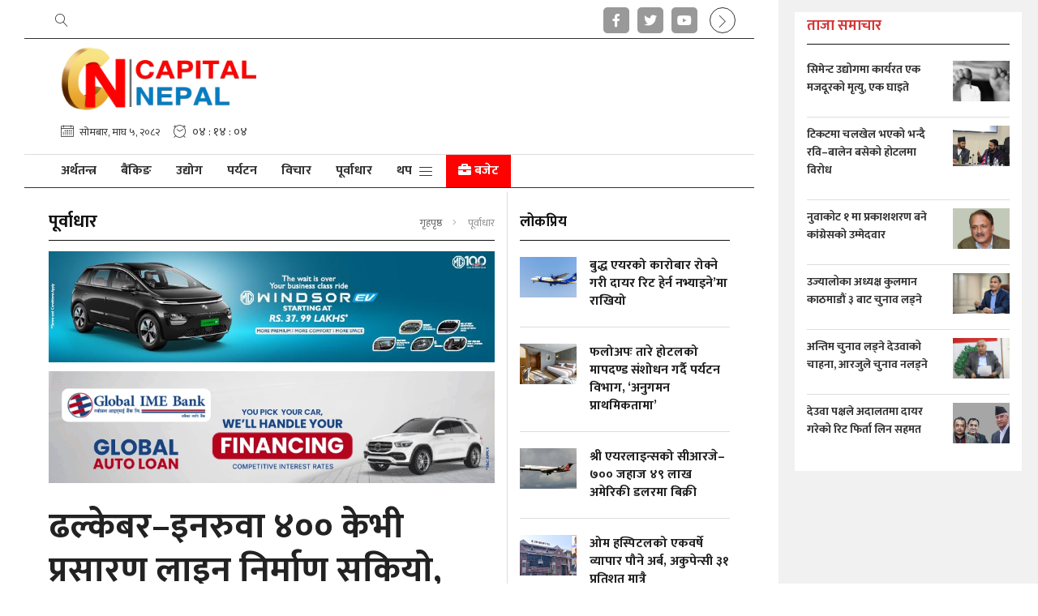

--- FILE ---
content_type: text/html; charset=UTF-8
request_url: https://www.capitalnepal.com/detail/49013
body_size: 15946
content:
<!--<header>-->
<!DOCTYPE html>
<html>

<head>
    
    <meta charset="">
    <meta http-equiv="X-UA-Compatible" content="ie=edge">
    <meta name="format-detection" content="telephone=no">
    <meta name="viewport" content="width=device-width, initial-scale=1">

    <title>ढल्केबर–इनरुवा ४०० केभी प्रसारण लाइन निर्माण सकियाे, भारत–बंगलादेश बिजुली व्यापार मार्ग  प्रस्तावित - क्यापिटल नेपाल :: Capital Nepal - Nepali News Portal</title>
<meta property="og:title" content="ढल्केबर–इनरुवा ४०० केभी प्रसारण लाइन निर्माण सकियाे, भारत–बंगलादेश बिजुली व्यापार मार्ग  प्रस्तावित" />
<meta property="og:url" content="https://www.capitalnepal.com/detail/49013/" />
<meta property="og:description" content="धनुषाको ढल्केबरबाट सुनसरीको भोक्राहा नरसिंह गाउँपालिका–४ स्थित इनरुवा सबस्टेसम्मको १५४ किलोमिटर ४०० केभी डबल सर्किट प्रसारण लाइन निर्माण सम्पन्न गरिएको हो। प्रसारण लाइनले करिब ४ हजार मेगावाट विद्युत् प्रवाह गर्न सक्छ। " />
<meta property="og:image" content="https://www.capitalnepal.com/uploads/posts/dhalkbar-inruwa-1718003470.JPG" />
<meta property="og:type" content="article" />
<meta property="og:site_name " content="ढल्केबर–इनरुवा ४०० केभी प्रसारण लाइन निर्माण सकियाे, भारत–बंगलादेश बिजुली व्यापार मार्ग  प्रस्तावित" />
<meta name="twitter:card" content="summary_large_image">
<meta name="twitter:site" content="">
<meta name="twitter:title" content="ढल्केबर–इनरुवा ४०० केभी प्रसारण लाइन निर्माण सकियाे, भारत–बंगलादेश बिजुली व्यापार मार्ग  प्रस्तावित">
<meta name="twitter:description" content="धनुषाको ढल्केबरबाट सुनसरीको भोक्राहा नरसिंह गाउँपालिका–४ स्थित इनरुवा सबस्टेसम्मको १५४ किलोमिटर ४०० केभी डबल सर्किट प्रसारण लाइन निर्माण सम्पन्न गरिएको हो। प्रसारण लाइनले करिब ४ हजार मेगावाट विद्युत् प्रवाह गर्न सक्छ। ">
<meta name="twitter:image" content="https://www.capitalnepal.com/uploads/posts/dhalkbar-inruwa-1718003470.JPG">
<meta http-equiv="Content-Security-Policy" content="upgrade-insecure-requests">
<meta name="robots" content="index,follow" />
<meta name="keywords"
    content="ढल्केबर–इनरुवा, ४००, केभी, प्रसारण, लाइन, निर्माण, सकियाे,, भारत–बंगलादेश, बिजुली, व्यापार, मार्ग, , प्रस्तावित, क्यापिटल नेपाल, ढल्केबर–इनरुवा ४०० केभी प्रसारण लाइन निर्माण सकियाे, भारत–बंगलादेश बिजुली व्यापार मार्ग  प्रस्तावित" />
    <meta name="author" content="क्यापिटल नेपाल :: ढल्केबर–इनरुवा ४०० केभी प्रसारण लाइन निर्माण सकियाे, भारत–बंगलादेश बिजुली व्यापार मार्ग  प्रस्तावित" />
<meta name="description" content="धनुषाको ढल्केबरबाट सुनसरीको भोक्राहा नरसिंह गाउँपालिका–४ स्थित इनरुवा सबस्टेसम्मको १५४ किलोमिटर ४०० केभी डबल सर्किट प्रसारण लाइन निर्माण सम्पन्न गरिएको हो। प्रसारण लाइनले करिब ४ हजार मेगावाट विद्युत् प्रवाह गर्न सक्छ। " />
<meta name="subject" content="Capital Nepal - Nepali News Portal">
<meta name="publisher" content="Capital Nepal - Nepali News Portal">

    <link rel="profile" href="https://gmpg.org/xfn/11">
    <link rel="icon" href="https://www.capitalnepal.com/themes/capitalnepal/images/favicon.png">
    <!--<main css>-->
    <link rel="stylesheet" href="https://www.capitalnepal.com/themes/capitalnepal/css/owl-carousel.css" type="text/css">
    <link rel="stylesheet" href="https://www.capitalnepal.com/themes/capitalnepal/css/animate.css" type="text/css">
    <link rel="stylesheet" href="https://www.capitalnepal.com/themes/capitalnepal/css/bootstrap.min.css" type="text/css">
    <link rel="stylesheet" href="https://cdn.linearicons.com/free/1.0.0/icon-font.min.css">
    <link rel="stylesheet" href="https://pro.fontawesome.com/releases/v5.10.0/css/all.css" type="text/css">
    <link rel="stylesheet" href="https://www.capitalnepal.com/themes/capitalnepal/css/magnific-popup.css" type="text/css" />
    <link rel="stylesheet" href="https://www.capitalnepal.com/themes/capitalnepal/css/news-ticker.css" type="text/css" />
    <link rel="stylesheet" href="https://www.capitalnepal.com/themes/capitalnepal/css/metisMenu.css" type="text/css" />
    <link rel="stylesheet" href="https://www.capitalnepal.com/themes/capitalnepal/css/style.css?v=1.9.0" type="text/css" />
    <link rel="stylesheet" href="https://www.capitalnepal.com/themes/capitalnepal/css/custom.css?v=1.0.0.0.4" type="text/css" />
    <!-- Google tag (gtag.js) -->
    <script async src="https://www.googletagmanager.com/gtag/js?id=G-DSXWVB2DW8"></script>
    <script>
        window.dataLayer = window.dataLayer || [];

        function gtag() {
            dataLayer.push(arguments);
        }
        gtag('js', new Date());

        gtag('config', 'G-DSXWVB2DW8');
    </script>

    <script async src="https://www.googletagmanager.com/gtag/js?id=UA-115570339-1"></script>
    <script>
        window.dataLayer = window.dataLayer || [];

        function gtag() {
            dataLayer.push(arguments);
        }
        gtag('js', new Date());
        gtag('config', 'UA-115570339-1');
    </script>

    <script type='text/javascript'
        src='https://platform-api.sharethis.com/js/sharethis.js?time=20260119215856#property=63e0c579501e200012b729a7&product=sop'
        async='async'></script>
</head>

<body class="sampadakiya-right-hide sampadakiya-right-default jacket-bigyaapan-open">

<!--<popup>-->
    


<!--</popup>-->

<!--<header>-->
<!--<mobile nav>-->
<div class="primary-panel">
    <div class="close-box"><span class="main-title">नेभिगेसन<span class="menu-close"><span
                    class="left-icon lnr lnr-cross"></span></span></span></div>
    <div class="menu-box">
        <!--<navigation starts>-->
<div class="navigation_boxs">

    <ul class="sidebar" id="side-menu">
        <li><a href="https://www.capitalnepal.com" title="गृहपृष्ठ" class="">गृहपृष्ठ</a></li>
                                    <li><a title="अर्थतन्त्र"
                        href="https://www.capitalnepal.com/arthatantra">अर्थतन्त्र</a>
                </li>
                                                <li><a title="बैंकिङ"
                        href="https://www.capitalnepal.com/banking">बैंकिङ</a>
                </li>
                                                <li><a title="उद्योग"
                        href="https://www.capitalnepal.com/udhyog">उद्योग</a>
                </li>
                                                <li><a title="पर्यटन"
                        href="https://www.capitalnepal.com/paryatan">पर्यटन</a>
                </li>
                                                <li><a title="विचार"
                        href="https://www.capitalnepal.com/bichar">विचार</a>
                </li>
                                                <li><a title="पूर्वाधार"
                        href="https://www.capitalnepal.com/purwadhar">पूर्वाधार</a>
                </li>
                                        <li>
                <a title="अन्य"><span class="fal fa-chevron-down arrow"></span>
                    अन्य
                </a>
                <ul class="mm-collapse">
                                                                                                        <li><a title="राजनीति"
                                        href="https://www.capitalnepal.com/rajaneeti">राजनीति</a>
                                </li>
                                                                                                                                                            <li><a title="प्रविधि"
                                        href="https://www.capitalnepal.com/suchana-prabidhi">प्रविधि</a>
                                </li>
                                                                                                                                                            <li><a title="समाज"
                                        href="https://www.capitalnepal.com/samaj">समाज</a>
                                </li>
                                                                                                                                                            <li><a title="सम्पादकीय"
                                        href="https://www.capitalnepal.com/editorial">सम्पादकीय</a>
                                </li>
                                                                                                                                                            <li><a title="सेयर"
                                        href="https://www.capitalnepal.com/share">सेयर</a>
                                </li>
                                                                                                                                                            <li><a title="कर्पोरेट बजार"
                                        href="https://www.capitalnepal.com/corporate-bajar">कर्पोरेट बजार</a>
                                </li>
                                                                                                                                                            <li><a title="सिफारिस"
                                        href="https://www.capitalnepal.com/referred">सिफारिस</a>
                                </li>
                                                                                                                                                            <li><a title="कला / साहित्य"
                                        href="https://www.capitalnepal.com/kala-sahitya">कला / साहित्य</a>
                                </li>
                                                                                                                                                            <li><a title="कृषि"
                                        href="https://www.capitalnepal.com/krishi">कृषि</a>
                                </li>
                                                                                                                                                            <li><a title="सहकारी"
                                        href="https://www.capitalnepal.com/sahakari">सहकारी</a>
                                </li>
                                                                                                                                                            <li><a title="फोटो फिचर"
                                        href="https://www.capitalnepal.com/photo-gallery">फोटो फिचर</a>
                                </li>
                                                                                                                                                            <li><a title="अटो"
                                        href="https://www.capitalnepal.com/auto">अटो</a>
                                </li>
                                                                                                                                                            <li><a title="रोजगार"
                                        href="https://www.capitalnepal.com/rojagar">रोजगार</a>
                                </li>
                                                                                                                                                            <li><a title="स्टार्टअप"
                                        href="https://www.capitalnepal.com/startup">स्टार्टअप</a>
                                </li>
                                                                                                                                                            <li><a title="अन्तर्राष्ट्रिय"
                                        href="https://www.capitalnepal.com/antarastriya">अन्तर्राष्ट्रिय</a>
                                </li>
                                                                                                                                                            <li><a title="जीवनशैली"
                                        href="https://www.capitalnepal.com/jiwan-shaili">जीवनशैली</a>
                                </li>
                                                                                                                                                            <li><a title="क्यापिटल विशेष"
                                        href="https://www.capitalnepal.com/capital-bishesh">क्यापिटल विशेष</a>
                                </li>
                                                                                                                                    </ul>
            </li>
            </ul>
</div>
        <div class="items">
            <span class="main-title"><span class="fas fa-briefcase mr-2"></span>बजेट</span>
            <!--<navigation starts>-->
<div class="navigation_boxs">

    <ul class="sidebar" id="side-menu"> 
           
                                     
                                                    <li><a href="https://www.capitalnepal.com/budget-82-83" title="बजेट ०८२/०८३"
                                    class="">बजेट ०८२/०८३</a></li>
                                                    <li><a href="https://www.capitalnepal.com/budget-80-81" title="बजेट ०८०/०८१"
                                    class="">बजेट ०८०/०८१</a></li>
                                                    <li><a href="https://www.capitalnepal.com/budget-78-80" title="बजेट ०७९/०८०"
                                    class="">बजेट ०७९/०८०</a></li>
                                            
                        </ul>
</div>
        </div>

        <div class="items">
<span class="main-title">सोसल मिडिया</span>
    <ul class="panel-menu">
                    <li><a href="https://www.facebook.com/CapitalMagazineNepal" target="_blank"><span class="pan-icon fab fa-facebook-f"></span>Facebook</a></li>
        
                    <li><a href="https://twitter.com/capitalnepal1" target="_blank"><span class="pan-icon fab fa-twitter"></span>Twitter</a></li>
        
                    <li><a href="https://www.youtube.com/channel/UCYRRPb5NlKtEyNIMmVBxzQg" target="_blank"><span class="pan-icon fab fa-youtube"></span>YouTube</a></li>
            </ul>
</div>

        <div class="items" style="padding-bottom:4rem;">
<span class="main-title">हाम्रोबारे</span>
    <ul class="panel-menu normal-nav">
                    <li><a href="https://www.capitalnepal.com/page/about-us">हाम्रोबारे</a></li>
                    <li><a href="https://www.capitalnepal.com/page/advertise">विज्ञापन</a></li>
            </ul>
</div>

    </div>
</div>
<!--</mobile menu>-->
<!--</mobile menu>-->
<div class="budget-panel">
    <div class="close-box"><span class="main-title"><span class="fas fa-briefcase mr-2"></span>बजेट<span
                class="budget-close"><span class="left-icon lnr lnr-cross"></span></span></span></div>
    <div class="menu-box">
        <!--<navigation starts>-->
<div class="navigation_boxs">

    <ul class="sidebar" id="side-menu"> 
           
                                     
                                                    <li><a href="https://www.capitalnepal.com/budget-82-83" title="बजेट ०८२/०८३"
                                    class="">बजेट ०८२/०८३</a></li>
                                                    <li><a href="https://www.capitalnepal.com/budget-80-81" title="बजेट ०८०/०८१"
                                    class="">बजेट ०८०/०८१</a></li>
                                                    <li><a href="https://www.capitalnepal.com/budget-78-80" title="बजेट ०७९/०८०"
                                    class="">बजेट ०७९/०८०</a></li>
                                            
                        </ul>
</div>
        <div class="items">
<span class="main-title">सोसल मिडिया</span>
    <ul class="panel-menu">
                    <li><a href="https://www.facebook.com/CapitalMagazineNepal" target="_blank"><span class="pan-icon fab fa-facebook-f"></span>Facebook</a></li>
        
                    <li><a href="https://twitter.com/capitalnepal1" target="_blank"><span class="pan-icon fab fa-twitter"></span>Twitter</a></li>
        
                    <li><a href="https://www.youtube.com/channel/UCYRRPb5NlKtEyNIMmVBxzQg" target="_blank"><span class="pan-icon fab fa-youtube"></span>YouTube</a></li>
            </ul>
</div>

        <div class="items" style="padding-bottom:4rem;">
<span class="main-title">हाम्रोबारे</span>
    <ul class="panel-menu normal-nav">
                    <li><a href="https://www.capitalnepal.com/page/about-us">हाम्रोबारे</a></li>
                    <li><a href="https://www.capitalnepal.com/page/advertise">विज्ञापन</a></li>
            </ul>
</div>

    </div>
</div>

<div id="wrapper" class="wrapper container-fluid default-layout">
    <div class="row right-aside">
        <div id="aside-main" class="aside-main col-md-4">
            <div class="taja-section" id="taja-section">
                <div class="items taja-samachar-box samachar-box white-bg">
    <span class="cat-box">
        <span class="cat-tags"><span class="cat-name">ताजा समाचार</span></span>
    </span>
                    <div class="item-news media">
                            <a href="https://www.capitalnepal.com/detail/73166" title="सिमेन्ट उद्योगमा कार्यरत एक मजदूरको मृत्यु, एक घाइते">
                    <span class="media-body">
                        <span class="main-title">सिमेन्ट उद्योगमा कार्यरत एक मजदूरको मृत्यु, एक घाइते</span>
                    </span>
                    <figure class="ml-3">
                        <img src="https://www.capitalnepal.com/uploads/posts/350X220/child-death1691557570.jpg" alt="सिमेन्ट उद्योगमा कार्यरत एक मजदूरको मृत्यु, एक घाइते">
                    </figure>
                </a>
                    </div>
                <div class="item-news media">
                            <a href="https://www.capitalnepal.com/detail/73165" title="टिकटमा चलखेल भएको भन्दै रवि–बालेन बसेको होटलमा विरोध">
                    <span class="media-body">
                        <span class="main-title">टिकटमा चलखेल भएको भन्दै रवि–बालेन बसेको होटलमा विरोध</span>
                    </span>
                    <figure class="ml-3">
                        <img src="https://www.capitalnepal.com/uploads/posts/350X220/Rabi-lamichhane-balen-shah_-1766451476.jpg" alt="टिकटमा चलखेल भएको भन्दै रवि–बालेन बसेको होटलमा विरोध">
                    </figure>
                </a>
                    </div>
                <div class="item-news media">
                            <a href="https://www.capitalnepal.com/detail/73164" title="नुवाकोट १ मा प्रकाशशरण बने कांग्रेसको उम्मेदवार">
                    <span class="media-body">
                        <span class="main-title">नुवाकोट १ मा प्रकाशशरण बने कांग्रेसको उम्मेदवार</span>
                    </span>
                    <figure class="ml-3">
                        <img src="https://www.capitalnepal.com/uploads/posts/350X220/prakashsharan_Mahat-1744381738.jpeg" alt="नुवाकोट १ मा प्रकाशशरण बने कांग्रेसको उम्मेदवार">
                    </figure>
                </a>
                    </div>
                <div class="item-news media">
                            <a href="https://www.capitalnepal.com/detail/73163" title="उज्यालोका अध्यक्ष कुलमान काठमाडौं ३ बाट चुनाव लड्ने">
                    <span class="media-body">
                        <span class="main-title">उज्यालोका अध्यक्ष कुलमान काठमाडौं ३ बाट चुनाव लड्ने</span>
                    </span>
                    <figure class="ml-3">
                        <img src="https://www.capitalnepal.com/uploads/posts/350X220/kulman_ghising-1766410608.jpg" alt="उज्यालोका अध्यक्ष कुलमान काठमाडौं ३ बाट चुनाव लड्ने">
                    </figure>
                </a>
                    </div>
                <div class="item-news media">
                            <a href="https://www.capitalnepal.com/detail/73162" title="अन्तिम चुनाव लड्ने देउवाको चाहना, आरजुले चुनाव नलड्ने">
                    <span class="media-body">
                        <span class="main-title">अन्तिम चुनाव लड्ने देउवाको चाहना, आरजुले चुनाव नलड्ने</span>
                    </span>
                    <figure class="ml-3">
                        <img src="https://www.capitalnepal.com/uploads/posts/350X220/deuba-768x432-1768267519.png" alt="अन्तिम चुनाव लड्ने देउवाको चाहना, आरजुले चुनाव नलड्ने">
                    </figure>
                </a>
                    </div>
                <div class="item-news media">
                            <a href="https://www.capitalnepal.com/detail/73161" title="देउवा पक्षले अदालतमा दायर गरेको रिट फिर्ता लिन सहमत">
                    <span class="media-body">
                        <span class="main-title">देउवा पक्षले अदालतमा दायर गरेको रिट फिर्ता लिन सहमत</span>
                    </span>
                    <figure class="ml-3">
                        <img src="https://www.capitalnepal.com/uploads/posts/350X220/deuba,-gagan-adn-bishow-1768273781.jpg" alt="देउवा पक्षले अदालतमा दायर गरेको रिट फिर्ता लिन सहमत">
                    </figure>
                </a>
                    </div>
            </div>
            </div>
                    </div>

        <div id="aside-right" class="aside-right col-md-8">

            <header id="header" class="new-header">
                <!--<topnav>-->
                <div class="top-nav-box">
                    <div class="container">
                        <div class="row">

                            <div class="slide-top col-sm-12 col-md-6">
                                <!--<navigation starts>-->
<div class="navigation_box tops slide-top">
    <ul>
    <li class="live-tv epaper news-search"><a href="javascript:void(0)" title="Search" data-toggle="modal" data-target="#search-now" title="Search"><span class="left-icon lnr lnr-magnifier"></span></a></li>
    </ul>
</div>
<!--</navigation ends>-->

                            </div>
                            <div class="top-left-menu col-md-6">
                                <!--<navigation starts>-->
<div class="navigation_box tops">
    <ul>

        

                    <li class="live-tv epaper"><a href="https://www.facebook.com/CapitalMagazineNepal" target="_blank" title="Facebook"><span class="left-icon fab fa-facebook-f"></span></a></li>
        
                    <li class="live-tv epaper"><a href="https://twitter.com/capitalnepal1" target="_blank" title="Twitter"><span class="left-icon fab fa-twitter"></span></a></li>
        
                    <li class="live-tv epaper"><a href="https://www.youtube.com/channel/UCYRRPb5NlKtEyNIMmVBxzQg" target="_blank" title="YouTube"><span class="left-icon fab fa-youtube"></span></a></li>
        
        <!-- /*Right Slide Sidebar */ -->
        <!--/*For left Slide Sidebar chnage in slide-top-nav.blade.php*/-->

        <li class="side-toggle side-toggle-fixed"><a class="toggle-btn toggle-right-btn active" href="javascript:void(0)" title=""><span class="left-icon lnr lnr-chevron-left"></span></a></li>

        <!-- <li class="live-tv epaper side-toggle"><a class="toggle-btn" href="javascript:void(0)" title=""><span
                    class="left-icon lnr lnr-chevron-left"></span></a></li> -->
        <!-- /*Right Slide Sidebar */ -->
    </ul>
</div>
<!--</navigation ends>-->
                            </div>

                        </div>
                    </div>
                </div>
                <!--</topnav>-->
                <div class="headwrap">
                    <div class="container">
                        <div class="row">
                            <!--<logo mobile>-->
                            <div class="logo-box mobile-sticky-header col-sm-12 col-md-12">
                                <a href="/" title="Capital Nepal - Nepali News Portal">
                                    <figure>
                                                                                    <img src="https://www.capitalnepal.com/themes/capitalnepal/images/logo.png?v=1.2" alt="Capital Nepal - Nepali News Portal" />
                                                                            </figure>
                                </a>

                                <span class="menu-toggle"><span class="left-icon lnr lnr-menu"></span></span>
                                <span class="search-top"><a href="javascript:void(0)" title="Search" data-toggle="modal"
                                        data-target="#search-now" title="Search"><span
                                            class="left-icon lnr lnr-magnifier"></span></a></span>
                                <span class="toggle-left-btn-ipad"><span
                                        class="left-icon lnr lnr-chevron-right"></span></span>
                            </div>
                            <!--</logo mobile>-->

                                                            <!--<right logo>-->
                                <div class="logo-box col-sm-12 col-md-12">
                                    <div class="row logo-bigyaapan-box">
                                        <div class="logo-left-box col-sm-4 col-md-4">
                                            <a href="/" title="Capital Nepal - Nepali News Portal">
                                                <figure>
                                                                                                            <img src="https://www.capitalnepal.com/themes/capitalnepal/images/logo.png?v=1.2" alt="Capital Nepal - Nepali News Portal" />
                                                                                                    </figure>
                                            </a>

                                            <span class="menu-toggle"><span
                                                    class="left-icon lnr lnr-menu"></span></span>
                                            <span class="search-top"><a href="javascript:void(0)" title="Search"
                                                    data-toggle="modal" data-target="#search-now" title="Search"><span
                                                        class="left-icon lnr lnr-magnifier"></span></a></span>
                                            <span class="toggle-left-btn-ipad"><span
                                                    class="left-icon lnr lnr-chevron-right"></span></span>


                                        </div>
                                        
                                    </div>
                                </div>
                                <!--</right logo>-->

                            

                            <!--<current date>-->
                            <div class="date-line-box col-sm-12 col-md-12">
                                <div class="row top-current-date">
                                    <div class="current-date nepali-date new-date col-sm-12 col-md-12">
     <span class="icon-text date-icon">
        <span class="left-icon lnr lnr-calendar-full"></span><span class="main-title date-title">सोमबार, माघ ५, २०८२</span>
    </span>
    <span class="icon-text time-icon">
        <span class="left-icon lnr lnr-clock"></span><span class="main-title time-title" id="time"></span>
    </span>
</div>

                                </div>
                            </div>

                        </div>
                    </div>
                </div>

                <div class="main-menu">
                    <div class="container">
                        <div class="row header-main">
                            <span class="search-top search-top-fixed"><a href="javascript:void(0)" title="Search"
                                    data-toggle="modal" data-target="#search-now"><span
                                        class="left-icon lnr lnr-magnifier"></span></a></span>
                            <div class="col-md-12 navigation-box">

                                <!--<navigation starts>-->

<div class="navigation_box mains">
    <!--For Left slide sidebar-->
    <!-- <ul> -->
    <!--For Left slide sidebar-->

    <!--For Right slide sidebar-->
    <ul class="ml-auto">
        <!--For Right slide sidebar-->

        <li class="home-text "><a href="https://www.capitalnepal.com"
                title="गृहपृष्ठ"><img src="https://www.capitalnepal.com/themes/capitalnepal/images/home-icon.png" alt=""></a></li>
                        <li class="">
            <a href="https://www.capitalnepal.com/arthatantra" title="अर्थतन्त्र"
                class="">
                अर्थतन्त्र
            </a>
        </li>
                                <li class="">
            <a href="https://www.capitalnepal.com/banking" title="बैंकिङ"
                class="">
                बैंकिङ
            </a>
        </li>
                                <li class="">
            <a href="https://www.capitalnepal.com/udhyog" title="उद्योग"
                class="">
                उद्योग
            </a>
        </li>
                                <li class="">
            <a href="https://www.capitalnepal.com/paryatan" title="पर्यटन"
                class="">
                पर्यटन
            </a>
        </li>
                                <li class="">
            <a href="https://www.capitalnepal.com/bichar" title="विचार"
                class="">
                विचार
            </a>
        </li>
                                <li class="">
            <a href="https://www.capitalnepal.com/purwadhar" title="पूर्वाधार"
                class="">
                पूर्वाधार
            </a>
        </li>
                


        
        <li class="more-menu"><a class="menu-toggle" title="थप" href="javascript:void(0)">थप<span
                    class="left-icon lnr lnr-menu"></span></a></li>
        <li><a class="special-selected budget-toggle" href="javascript:void(0)" title="बजेट ०७९/०८०"
                class=""><span class="fas fa-briefcase"></span> बजेट</a></li>

                

    
</div>                            </div>
                            <span class="side-toggle side-toggle-fixed"><a class="toggle-btn toggle-right-btn active"
                                    href="javascript:void(0)" title=""><span
                                        class="left-icon lnr lnr-chevron-left"></span></a></span>

                        </div>
                    </div>
                </div>

                <!--<break news>-->
                
                <!--</break news>-->

                <!--<section bigyaapan>-->
                                    
                                    
                <!--<section bigyaapan>-->
            </header>
            <!--</header>-->
<!--</header>-->
            
<!--<content>-->
<div id="content">
    <div class="container">
    <!--<middle section>-->

    <div class="row">
        <!--<left side>-->
        <aside class="left-side col-sm-8 col-md-8">
            <div class="in-content white-bg">
                <section class="section content-editor">
                    <span class="cat-box">
                        <span class="cat-tags"><span class="cat-name">पूर्वाधार</span>
                            <ul class="breadcrumbs float-right">
                                <li class="first"><a href="https://www.capitalnepal.com" title="गृहपृष्ठ">गृहपृष्ठ</a>
                                </li>
                                <li class="active">पूर्वाधार</li>
                            </ul>
                        </span>
                    </span>

                    <!--<full bigyapan>-->
                                        <section class="section full-bigyapan mt-2 mb-3">
                        <a href="" target="_blank" title="Mg">
        <img src="https://www.capitalnepal.com/uploads/bigyaapan/25979400.jpg" alt="Mg" class="desktop-ad" /></a>
                    <a href="" target="_blank" title="Mg">
                <img src="https://www.capitalnepal.com/uploads/bigyaapan/26114100.jpg" alt="Mg" class="mobile-ad" />
            </a>
        
                    <a href="https://www.globalimebank.com/products/loans/gibl-auto-loan/" target="_blank" title="GIBL inside">
        <img src="https://www.capitalnepal.com/uploads/bigyaapan/72385200.gif" alt="GIBL inside" class="desktop-ad" /></a>
                    <a href="https://www.globalimebank.com/products/loans/gibl-auto-loan/" target="_blank" title="GIBL inside">
                <img src="https://www.capitalnepal.com/uploads/bigyaapan/72522400.gif" alt="GIBL inside" class="mobile-ad" />
            </a>
        
                            </section>
                                        <!--</full bigyapan>-->

                    <div class="title-names col-md-12">
                        <span class="news-big-title">ढल्केबर–इनरुवा ४०० केभी प्रसारण लाइन निर्माण सकियाे, भारत–बंगलादेश बिजुली व्यापार मार्ग  प्रस्तावित</span>

                        <span class="news-sub-heading"></span>

                        <div class="row authors-box mb-2">
                                                            <div class="items author-pic col-sm-6 col-md-5">
                                    <div class="media">
                                        <div class="mr-3">
                                                                                        <a href="https://www.capitalnepal.com/author/1"
                                                title="क्यापिटल नेपाल">

                                                <img src="https://www.capitalnepal.com/uploads/authors/11936800.png" class="author rounded-circle"
                                                    alt="क्यापिटल नेपाल">
                                            </a>
                                                                                    </div>
                                        <div class="media-body">
                                            <span class="main-title">
                                                                                                <a href="https://www.capitalnepal.com/author/1"
                                                    title="क्यापिटल नेपाल">
                                                    <span class="main-title">क्यापिटल नेपाल</span>
                                                </a>
                                                                                            </span>
                                            <span class="designation">सोमबार, जेठ २८, २०८१</span>
                                        </div>
                                    </div>
                                </div>
                            
                            <div class="share-box col-sm-6  col-md-7 ">
                                <span class="total-share count" id="totalShareCount"></span>
                                <div class="share-now sharethis-inline-share-buttons"></div>
                            </div>


                        </div>

                        <!--<full bigyapan>-->
                                                <section class="section full-bigyapan mt-3">
                            <a href="https://laxmihyundai.com/enquiry?utm_source=onlineportal&amp;utm_medium=Capital+Eye" target="_blank" title="hyundai">
        <img src="https://www.capitalnepal.com/uploads/bigyaapan/08669200.gif" alt="hyundai" class="desktop-ad" /></a>
                    <a href="https://laxmihyundai.com/enquiry?utm_source=onlineportal&amp;utm_medium=Capital+Eye" target="_blank" title="hyundai">
                <img src="https://www.capitalnepal.com/uploads/bigyaapan/14901200.gif" alt="hyundai" class="mobile-ad" />
            </a>
        
                    <a href="https://www.nabilbank.com/individual" target="_blank" title="Nabil Bank">
        <img src="https://www.capitalnepal.com/uploads/bigyaapan/05450100.gif" alt="Nabil Bank" class="desktop-ad" /></a>
                    <a href="https://www.nabilbank.com/individual" target="_blank" title="Nabil Bank">
                <img src="https://www.capitalnepal.com/uploads/bigyaapan/05514400.gif" alt="Nabil Bank" class="mobile-ad" />
            </a>
        
                                </section>
                                                <!--</full bigyapan>-->
                    </div>

                    <!--<featured image>-->
                                        <div class="featured-images">
                                                <figure>
                                                        <img src="https://www.capitalnepal.com/uploads/posts/dhalkbar-inruwa-1718003470.JPG">
                            <figcaption class="caption-line">
                                
                            </figcaption>
                                                    </figure>
                                            </div>
                    <!--</featured image>-->
                    


                </section>

                <div class="row">
                    <div class="detail-box col-md-12">
                        <div class="editor-box">
                            

                        

                        <p style="text-align: justify;">काठमाडौं। देशभित्रको विद्युत प्रसारण प्रणाली सुदृढीकरण तथा विश्वसनीय बनाउन र नेपाल&ndash;भारतबीचको विद्युत् व्यापार विस्तारका लागि निर्माणाधीन हेटौंडा&ndash;ढल्केबर&ndash;इनरुवा ४०० केभी प्रसारण लाइनको ढल्केबर&ndash;इनरुवा खण्ड निर्माण सम्पन्न भएको छ।&nbsp;&nbsp;</p>

<p style="text-align: justify;">धनुषाको ढल्केबरबाट सुनसरीको भोक्राहा नरसिंह गाउँपालिका&ndash;४ स्थित इनरुवा सबस्टेसम्मको १५४ किलोमिटर ४०० केभी डबल सर्किट प्रसारण लाइन निर्माण सम्पन्न गरिएको हो। प्रसारण लाइनले करिब ४ हजार मेगावाट विद्युत् प्रवाह गर्न सक्छ।&nbsp;</p>

<p style="text-align: justify;">मकवानपुरको हेटौंडा उपमहानगरपालिका&ndash;११ स्थित थानाभर्याङस्थित हेटौंडा सबस्टेसनबाट इनरुवा सबस्टेसम्म २ सय ८८ किलोमिटर प्रसारण लाइनलाई दुई खण्डमा विभाजन गरी निर्माण सुरु गरिएको थियो।&nbsp;</p><div class="insert-ad"><div class="items"><a href="https://www.acplnepal.com/" title="Arghakhachi cement" target="_blank"><img src="https://www.capitalnepal.com/uploads/bigyaapan/14582000.gif" alt="Arghakhachi cement"/></a></div></div><div class="insert-ad"><div class="items"><a href="https://www.shreesteels.com.np/" title="Shree Steel" target="_blank"><img src="https://www.capitalnepal.com/uploads/photos/Aashish/vid-20210927-wa0021.gif" alt="Shree Steel"/></a></div></div>

<p style="text-align: justify;">प्रसारण लाइनलाई हेटौंडा&ndash;ढल्केबर १३४ किलोमिटर र ढल्केबर&ndash;इनरुवा १५४ किलोमिटरलाई दुई खण्डमा विभाजन गरिएको छ । यसमध्ये ढल्केबर&ndash;इनरुवा खण्ड निर्माण सम्पन्न भएको हो । हेटौंडा&ndash;ढल्केबर खण्ड निर्माणाधीन छ।&nbsp;</p>

<p style="text-align: justify;">नेपाल विद्युत प्राधिकरणका कार्यकारी निर्देशक कुलमान घिसिङले ढल्केबर&ndash;इनरुवा खण्ड निर्माण सम्पन्न हुनु मुलुकको समग्र प्रसारण प्रणालीलाई गुणस्तर तथा विश्वसनीय बनाउन र नेपाल&ndash;भारतबीचको विद्युत् व्यापारको परिमाण बृद्धि गर्न महत्वपूर्ण उपलब्धी भएको बताए।</p>

<p style="text-align: justify;">&lsquo;हाम्रोतर्फको प्रसारण पूर्वाधार तयार नभएकाले हाल सञ्चालमा रहेको ढल्केबर&ndash;मुजफ्फरपुर अन्तरदेशीय प्रसारण लाइनबाट हुने विद्युत् आयात&ndash;निर्यातको परिमाण ८०० मेगावाट मात्र छ, अब ढल्केबर&ndash;इनरुवा खण्ड निर्माण सम्पन्न भएपछि विद्युत् व्यापारको परिमाण बढाउन सकिन्छ, कोसी&nbsp;करिडोर हुँदै इनरुवा सबस्टेसनमा आएको विद्युत्लाई त्यस क्षेत्रमा खपत गरी अतिरिक्त भएमा ढल्केबर&ndash;इनरुवा प्रसारण लाइनमार्फत ढल्केबर ल्याएर भारतर्फ निर्यात गर्न पनि सकिन्छ&rsquo;, कार्यकारी निर्देशक घिसिङले भने।</p>

<p style="text-align: justify;">हाल रहेको १३२ केभी प्रसारण लाइनको क्षमताले विद्युत् भार नधान्दा हिउँदयाममा ढल्केबरबाट इनरुवातर्फ विद्युत् पठाउन समस्या थियो, भार धान्न नसकेर लाइनै चुँडिने अवस्था हटेकाे उनकाे भनाइ छ। अब ४०० केभी प्रसारण लाइनबाट पर्याप्त विद्युत् पठाउन सकिने हुँदा भोल्टेज सुधार भई मुख्य रुपमा मोरङ&ndash;सुनसरी औद्योगिक करिडोरको विद्युत् आपूर्ति सुधार हुने उनले बताए।&nbsp;</p>

<p style="text-align: justify;">इनरुवा ४०० केभी सबस्टेसन निर्माण सम्पन्न गरी सञ्चालनमा आइसकेको छ। सुनसरी&ndash;मोरङ औद्योगिक करिडोरसहित त्यस क्षेत्रको समग्र विद्युत आपूर्ति सुधारका लागि हाल सञ्चालनमा रहेको इनरुवा&ndash;दुहवी १३२ केभी प्रसारण लाइनको पुरानो कन्डक्टरलाई बदलेर उच्च क्षमता (एचटिएलएस)को राख्ने प्रक्रिया सुरु भइसकेको छ।</p>

<p><img alt="1-(1)-1718003557.jpg" src="https://www.capitalnepal.com/uploads/posts/1-(1)-1718003557.jpg?timestamp=1718003563206" /><img alt="1-(1)-1718003557.jpg" src="https://www.capitalnepal.com/uploads/posts/1-(1)-1718003557.jpg?timestamp=1718003776928" /></p>

<p style="text-align: justify;">यसबाट हालको करिब २०० मेगावाट विद्युत् प्रवाह गर्न सक्ने उक्त प्रसारण लाइनको क्षमता वृद्धि भई झण्डै दोब्बर हुनेछ। इनरुवाबाट बर्जुसम्म १३२ केभी प्रसारण लाइन र बर्जुमा १३२ केभी सबस्टेसन निर्माणाधीन छ।</p>

<p style="text-align: justify;">इनरुवा सबस्टेसनबाट भारतसँगको विद्युत व्यापारका लागि इनरुवा&ndash;पूर्णिया र नेपाल, भारत तथा बंगलादेशबीचको व्यापारका लागि इनरुवा&ndash;अनारमनी ४०० केभी प्रसारण लाइन प्रस्ताव गरिएको छ।&nbsp;इनरुवा&ndash;अनारमनी प्रसारण लाइनमा कोरियाली निर्यात आयात (एक्जिम) बैंकले सहुलीयतपूर्ण ऋण उपलब्ध गराउँदै छ।</p>

<blockquote>
<p style="text-align: justify;"><strong>१७ करोड अमेरिकी डलर अनुमानित लागत रहेको आयोजना नेपाल सरकार तथा प्राधिकरणको लगानी र विश्व बैकको सहुलियतपूर्ण ऋणमा नेपाल-भारत विद्युत प्रसारण तथा व्यापार परियोजनाअन्तर्गत सुरु गरिएको हो।</strong></p>
</blockquote>

<p style="text-align: justify;">ढल्केबर&ndash;इनरुवा खण्ड प्रसारण लाइनमा ४१७ वटा टार निर्माण गरिएका छन्। प्रसारण लाइनलाई &nbsp;सप्तकोशी पार गराउन नदीमा ११ वटा टावर निर्माण गरिएको छ। कोसी&nbsp;नदीमा पर्ने ५ किलोमिटर प्रसारण लाइनका लागि २४&ndash;३२ मिटर गहिरो पाइल जग(फाउन्डेसन) हालिएको छ । एउटा टावरमा १६ वटा पाइल फाउण्डेसन गरिएको छ।</p>

<p style="text-align: justify;">दुई वर्षअघि कोसी&nbsp;नदीमा आएको बाढीले खडा गरिएको एउटा टावर नै बगाइदिएपछि प्रसारण लाइन निर्माण झनै जटिल बनेको थियो।कोरोना महामारी, कोशीको बाढी, प्रसारण लाइनको मार्ग परिवर्तनको माग गर्दै निर्माणमा स्थानीयको अवरोध, सर्वोच्च अदालतको अन्तरिम आदेश, वन क्षेत्रको जग्गा प्रयोग तथा रुख कटान स्वीकृति प्रक्रियागत अल्झनलगायतका कारणले निर्माण प्रभावित भएको आयोजना निर्देशक श्यामकुमार यादवले बताए।&nbsp;</p>

<p style="text-align: justify;">निर्देशक यादवले सिराहाको लाइन क्षेत्रमा अदालतको अन्तरिम आदेशका कारण ४ वर्ष काम रोकिएको र आयोजनाको तीन पटक प्रारम्भिक वातावरणीय परीक्षण (आइइइ) गर्नुपरेको उल्लेख गरे।</p>

<p style="text-align: justify;">उनले ढल्केबर&ndash;इनरुवा खण्ड निर्माण सम्पन्न भएकाले सम्पूर्ण जनशक्ति ढल्केबर&ndash;हेटौंडा खण्ड निर्माण गर्न परिचालन गरिने बताए। अहिले ढल्केबरबाट हेटौंडातर्फ प्रसारण लाइनको तार तान्ने काम भइरहेको छ। हालसम्म ४५ किलोमिटर तार तानिएको छ।</p>

<p style="text-align: justify;">हेटौंडा उपमहानगर-१५, १६ तथा १७ स्थित&nbsp;हटिया क्षेत्रका केही स्थानीयले प्रसारण लाइनको रुट सार्न माग गर्दै करिब ७ वर्षदेखि निर्माणमा अवरोध गरिरहेका छन्। हटिया क्षेत्रमा १४ वटा र हेटौडा&ndash;११ स्थित थाना भर्याङमा २ वटा गरी १६ वटा टावर निर्माण गर्न बाँकी छन्।</p>

<p style="text-align: justify;">हेटौंडा&ndash;ढल्केबर&ndash;इनरुवा प्रसारण लाइन आयोजना पहाडी, शिवालिक चुरे र तराई क्षेत्रमा पर्दछ। &nbsp;प्रसारण लाइन मकवानपुर, बारा, रौतहट, सर्लाही, महोत्तरी, धनुषा, सिराहा, सप्तरी, उदयपुर र सुनसरी गरी १० जिल्लामा पर्छन्।&nbsp;</p>

<p style="text-align: justify;">३० महिनामा निर्माण सम्पन्न गर्ने २०६९ को माघमा ठेक्का सम्झौता भएको थियो। हेटौंडा&ndash;ढल्केबर&ndash;इनरुवा ४४० केभी प्रसारण लाइन विद्ययमान १३२ केभी प्रसारण लाइन र पूर्व&ndash;पश्चिम राजमार्गको नजिक र प्रायः समानान्तर छ।&nbsp;</p>

<p style="text-align: justify;">प्रसारण लाइनको मार्गधिकार क्षेत्र प्रसारण लाइनको केन्द्र विन्दुबाट दायाँ बायाँ २३/२३ मिटर छ। आयोजनाले ५१८ हेक्टर वन क्षेत्रमा रहेका रुख&nbsp;काट्नुपर्ने र ३० हेक्टर निजी कृषियोग्य जमिन&nbsp;अधिग्रहण गर्नुपर्नेछ। मार्गधिकारमा ४७५ हेक्टर निजी जग्गा र १७१ वटा घर तथा अन्य संरचनाहरु प्रभावित हुनेछन्। यसमध्ये ढल्केबर&ndash;इनरुवा खण्डमा मार्गधिकारको क्षतिपूर्तिमा मात्र करिब ५ अर्ब रुपैयाँ खर्च भएको छ।&nbsp;</p>

<p style="text-align: justify;">१७ करोड अमेरिकी डलर अनुमानित लागतको आयोजना नेपाल सरकार तथा प्राधिकरणको लगानी र विश्व बैंकको सहुलियतपूर्ण ऋणमा नेपाल-भारत विद्युत प्रसारण तथा व्यापार परियोजनाअन्तर्गत सुरु गरिएको हो। विश्व बैंकको ऋण अवधि सकिएपछि बाँकी काम हाल सरकार र प्राधिकरणको लगानीमा भइरहेको छ।</p></p>

                        <!--< incontent ad full bigyapan>-->
                        
                        <!--</full bigyapan>-->

                    </div>
                    <!--</editor-box>-->

                    <!--<publish date>-->

                    <div class="row published-box">
                        <div class="published-date col-md-12">
                            <span class="pub-date">प्रकाशित मिति: सोमबार, जेठ २८, २०८१&nbsp;<span class="fa fa-clock-o"></span> १२:५७</span>
                        </div>
                    </div>

                </div>
            </div>
            <!--</publish date>-->

            <!--<full bigyapan>-->
                        <section class="section full-bigyapan mt-1 mb-1 mb-2">
                <a href="https://www.instagram.com/royalenfield.np/?igsh=ZzVub2IwN282aDZ4#" target="_blank" title="royal enfiel inside">
        <img src="https://www.capitalnepal.com/uploads/bigyaapan/34904600.gif" alt="royal enfiel inside" class="desktop-ad" /></a>
                    <a href="https://www.instagram.com/royalenfield.np/?igsh=ZzVub2IwN282aDZ4#" target="_blank" title="royal enfiel inside">
                <img src="https://www.capitalnepal.com/uploads/bigyaapan/66540500.gif" alt="royal enfiel inside" class="mobile-ad" />
            </a>
        
                    </section>
                        <!--</full bigyapan>-->


            <!--<facebook like box>-->
            <div class="comment-box">
                <div class="cat-box">
                    <span class="cat-tags">प्रतिक्रिया दिनुहोस्</span>
                </div>
                <span>
                    <div class="fb-comments" data-href="https://www.capitalnepal.com/detail/49013" data-width="" data-numposts="50">
                    </div>
                </span>
            </div>
            <!--</facebook like box>-->


            <div class="row related-more">

                <div class="main-stories d-block w-100">
                    <div class="main-news-cat half-thumbs">
                                                <div class="extra-title col-md-12">
                            <span class="cat-box">
                                <span class="cat-tags">थप समाचार</span>
                            </span>
                            <!--<more news>-->
                            <div class="col-md-12 p-0">
                                <div class="row fit-row">
                                                                        <div class="more-thumbs col-md-6">
                                        <div class="items more-item">
                                            <a href="https://www.capitalnepal.com/detail/73140" title="करिब ६२ करोडको लागतमा भक्तपुर अस्पताल भवन बन्दै">
                                                <figure><img
                                                        src="https://www.capitalnepal.com/uploads/posts/350X220/Bhaktapur-Hospital-New-Bhaban-1768812246.jpg"
                                                        alt="करिब ६२ करोडको लागतमा भक्तपुर अस्पताल भवन बन्दै" />
                                                    <span class="cat-name">सोमबार, माघ ५, २०८२</span>
                                                    <span class="main-title">करिब ६२ करोडको लागतमा भक्तपुर अस्पताल भवन बन्दै</span>
                                                </figure>
                                            </a>
                                        </div>
                                    </div>
                                                                        <div class="more-thumbs col-md-6">
                                        <div class="items more-item">
                                            <a href="https://www.capitalnepal.com/detail/73123" title="कालोसूचीमा थपिए २० निर्माण कम्पनी">
                                                <figure><img
                                                        src="https://www.capitalnepal.com/uploads/posts/350X220/sarbajanik-kharid-1711947114.jpg"
                                                        alt="कालोसूचीमा थपिए २० निर्माण कम्पनी" />
                                                    <span class="cat-name">सोमबार, माघ ५, २०८२</span>
                                                    <span class="main-title">कालोसूचीमा थपिए २० निर्माण कम्पनी</span>
                                                </figure>
                                            </a>
                                        </div>
                                    </div>
                                                                        <div class="more-thumbs col-md-6">
                                        <div class="items more-item">
                                            <a href="https://www.capitalnepal.com/detail/73090" title="ऊर्जा क्षेत्रको विकासका लागि विज्ञहरुको सुझाव- विकास सहजीकरण ऐन ल्याऊ">
                                                <figure><img
                                                        src="https://www.capitalnepal.com/uploads/posts/350X220/612250548_818476007883056_8279925168685215856_n-1768726135.jpg"
                                                        alt="ऊर्जा क्षेत्रको विकासका लागि विज्ञहरुको सुझाव- विकास सहजीकरण ऐन ल्याऊ" />
                                                    <span class="cat-name">आइतबार, माघ ४, २०८२</span>
                                                    <span class="main-title">ऊर्जा क्षेत्रको विकासका लागि विज्ञहरुको सुझाव- विकास सहजीकरण ऐन ल्याऊ</span>
                                                </figure>
                                            </a>
                                        </div>
                                    </div>
                                                                        <div class="more-thumbs col-md-6">
                                        <div class="items more-item">
                                            <a href="https://www.capitalnepal.com/detail/73087" title="नेपालमा जलविद्युत् क्षेत्रको लगानी १३ खर्ब नाघ्यो, ९०० बढी आयोजनाले लिए लाइसेन्स">
                                                <figure><img
                                                        src="https://www.capitalnepal.com/uploads/posts/350X220/615966886_1509237283494122_5523291719909936131_n-1768720351.jpg"
                                                        alt="नेपालमा जलविद्युत् क्षेत्रको लगानी १३ खर्ब नाघ्यो, ९०० बढी आयोजनाले लिए लाइसेन्स" />
                                                    <span class="cat-name">आइतबार, माघ ४, २०८२</span>
                                                    <span class="main-title">नेपालमा जलविद्युत् क्षेत्रको लगानी १३ खर्ब नाघ्यो, ९०० बढी आयोजनाले लिए लाइसेन्स</span>
                                                </figure>
                                            </a>
                                        </div>
                                    </div>
                                                                        <div class="more-thumbs col-md-6">
                                        <div class="items more-item">
                                            <a href="https://www.capitalnepal.com/detail/73086" title="निजी क्षेत्रलाई विद्युत् व्यापार खुला गरिनु सकारात्मकः  वरिष्ठ चेम्बर उपाध्यक्ष मल्होत्रा">
                                                <figure><img
                                                        src="https://www.capitalnepal.com/uploads/posts/350X220/deepak-malahotra1689837071.jpg"
                                                        alt="निजी क्षेत्रलाई विद्युत् व्यापार खुला गरिनु सकारात्मकः  वरिष्ठ चेम्बर उपाध्यक्ष मल्होत्रा" />
                                                    <span class="cat-name">आइतबार, माघ ४, २०८२</span>
                                                    <span class="main-title">निजी क्षेत्रलाई विद्युत् व्यापार खुला गरिनु सकारात्मकः  वरिष्ठ चेम्बर उपाध्यक्ष मल्होत्रा</span>
                                                </figure>
                                            </a>
                                        </div>
                                    </div>
                                                                        <div class="more-thumbs col-md-6">
                                        <div class="items more-item">
                                            <a href="https://www.capitalnepal.com/detail/73084" title="सरकारको सहजीकरणबिना ऊर्जा व्यापार फस्टाउँदैनः अध्यक्ष कार्की">
                                                <figure><img
                                                        src="https://www.capitalnepal.com/uploads/posts/350X220/614263533_880562918294811_430704899219443284_n-1768717161.jpg"
                                                        alt="सरकारको सहजीकरणबिना ऊर्जा व्यापार फस्टाउँदैनः अध्यक्ष कार्की" />
                                                    <span class="cat-name">आइतबार, माघ ४, २०८२</span>
                                                    <span class="main-title">सरकारको सहजीकरणबिना ऊर्जा व्यापार फस्टाउँदैनः अध्यक्ष कार्की</span>
                                                </figure>
                                            </a>
                                        </div>
                                    </div>
                                                                    </div>
                            </div>
                        </div>
                                                <!--</more news>-->

                    </div>


                </div>
            </div>

        </aside>

        <!--</left side>-->

        <!--<right side>-->
        <div class="right-side innerpages col-sm-4 col-md-4">
            <div class="aside-main for-mobile-only right-side-mobile-only col-md-4">
                <div class="items taja-samachar-box samachar-box white-bg">
    <span class="cat-box">
        <span class="cat-tags"><span class="cat-name">ताजा समाचार</span></span>
    </span>
                    <div class="item-news media">
                            <a href="https://www.capitalnepal.com/detail/73166" title="सिमेन्ट उद्योगमा कार्यरत एक मजदूरको मृत्यु, एक घाइते">
                    <span class="media-body">
                        <span class="main-title">सिमेन्ट उद्योगमा कार्यरत एक मजदूरको मृत्यु, एक घाइते</span>
                    </span>
                    <figure class="ml-3">
                        <img src="https://www.capitalnepal.com/uploads/posts/350X220/child-death1691557570.jpg" alt="सिमेन्ट उद्योगमा कार्यरत एक मजदूरको मृत्यु, एक घाइते">
                    </figure>
                </a>
                    </div>
                <div class="item-news media">
                            <a href="https://www.capitalnepal.com/detail/73165" title="टिकटमा चलखेल भएको भन्दै रवि–बालेन बसेको होटलमा विरोध">
                    <span class="media-body">
                        <span class="main-title">टिकटमा चलखेल भएको भन्दै रवि–बालेन बसेको होटलमा विरोध</span>
                    </span>
                    <figure class="ml-3">
                        <img src="https://www.capitalnepal.com/uploads/posts/350X220/Rabi-lamichhane-balen-shah_-1766451476.jpg" alt="टिकटमा चलखेल भएको भन्दै रवि–बालेन बसेको होटलमा विरोध">
                    </figure>
                </a>
                    </div>
                <div class="item-news media">
                            <a href="https://www.capitalnepal.com/detail/73164" title="नुवाकोट १ मा प्रकाशशरण बने कांग्रेसको उम्मेदवार">
                    <span class="media-body">
                        <span class="main-title">नुवाकोट १ मा प्रकाशशरण बने कांग्रेसको उम्मेदवार</span>
                    </span>
                    <figure class="ml-3">
                        <img src="https://www.capitalnepal.com/uploads/posts/350X220/prakashsharan_Mahat-1744381738.jpeg" alt="नुवाकोट १ मा प्रकाशशरण बने कांग्रेसको उम्मेदवार">
                    </figure>
                </a>
                    </div>
                <div class="item-news media">
                            <a href="https://www.capitalnepal.com/detail/73163" title="उज्यालोका अध्यक्ष कुलमान काठमाडौं ३ बाट चुनाव लड्ने">
                    <span class="media-body">
                        <span class="main-title">उज्यालोका अध्यक्ष कुलमान काठमाडौं ३ बाट चुनाव लड्ने</span>
                    </span>
                    <figure class="ml-3">
                        <img src="https://www.capitalnepal.com/uploads/posts/350X220/kulman_ghising-1766410608.jpg" alt="उज्यालोका अध्यक्ष कुलमान काठमाडौं ३ बाट चुनाव लड्ने">
                    </figure>
                </a>
                    </div>
                <div class="item-news media">
                            <a href="https://www.capitalnepal.com/detail/73162" title="अन्तिम चुनाव लड्ने देउवाको चाहना, आरजुले चुनाव नलड्ने">
                    <span class="media-body">
                        <span class="main-title">अन्तिम चुनाव लड्ने देउवाको चाहना, आरजुले चुनाव नलड्ने</span>
                    </span>
                    <figure class="ml-3">
                        <img src="https://www.capitalnepal.com/uploads/posts/350X220/deuba-768x432-1768267519.png" alt="अन्तिम चुनाव लड्ने देउवाको चाहना, आरजुले चुनाव नलड्ने">
                    </figure>
                </a>
                    </div>
                <div class="item-news media">
                            <a href="https://www.capitalnepal.com/detail/73161" title="देउवा पक्षले अदालतमा दायर गरेको रिट फिर्ता लिन सहमत">
                    <span class="media-body">
                        <span class="main-title">देउवा पक्षले अदालतमा दायर गरेको रिट फिर्ता लिन सहमत</span>
                    </span>
                    <figure class="ml-3">
                        <img src="https://www.capitalnepal.com/uploads/posts/350X220/deuba,-gagan-adn-bishow-1768273781.jpg" alt="देउवा पक्षले अदालतमा दायर गरेको रिट फिर्ता लिन सहमत">
                    </figure>
                </a>
                    </div>
            </div>
                <!--</bigyapan>-->
            </div>
            <!--<bigyapan>-->
            
            <!--</!--<bigyapan>-->
            <!--<taja-samachar>-->
            <!--<taja-samachar>-->
            
            <!--</taja-samachar>-->





            <!--<bichar blog>-->
            
            <!--</bichar blog>-->
            <!--<bichar blog>-->
            
            <!--</bichar blog>-->


            
            <!--<lokpriya-samachar>-->
            <div class="items taja-samachar-box samachar-box white-bg sticky-item">
                <span class="cat-box">
        <span class="cat-tags"><span class="cat-name">लोकप्रिय</span></span>
    </span>
            <div class="item-news media">

            <a href="https://www.capitalnepal.com/detail/72817" title="बुद्ध एयरको कारोबार रोक्ने गरी दायर रिट हेर्न नभ्याइने’मा राखियो">
                <figure class="mr-3">
                    <img src="https://www.capitalnepal.com/uploads/posts/150X150/buddha air1691675603.jpeg"
                        alt="बुद्ध एयरको कारोबार रोक्ने गरी दायर रिट हेर्न नभ्याइने’मा राखियो">
                </figure>
                <span class="media-body">
                    <span class="main-title">बुद्ध एयरको कारोबार रोक्ने गरी दायर रिट हेर्न नभ्याइने’मा राखियो</span>
                </span>
            </a>

        </div>
            <div class="item-news media">

            <a href="https://www.capitalnepal.com/detail/72830" title="फलोअपः तारे होटलको मापदण्ड संशोधन गर्दै पर्यटन विभाग, ‘अनुगमन प्राथमिकतामा’">
                <figure class="mr-3">
                    <img src="https://www.capitalnepal.com/uploads/posts/150X150/tare-hotel-(1)-1746604234-1756621062.jpg"
                        alt="फलोअपः तारे होटलको मापदण्ड संशोधन गर्दै पर्यटन विभाग, ‘अनुगमन प्राथमिकतामा’">
                </figure>
                <span class="media-body">
                    <span class="main-title">फलोअपः तारे होटलको मापदण्ड संशोधन गर्दै पर्यटन विभाग, ‘अनुगमन प्राथमिकतामा’</span>
                </span>
            </a>

        </div>
            <div class="item-news media">

            <a href="https://www.capitalnepal.com/detail/72857" title="श्री एयरलाइन्सको सीआरजे–७०० जहाज ४९ लाख अमेरिकी डलरमा बिक्री">
                <figure class="mr-3">
                    <img src="https://www.capitalnepal.com/uploads/posts/150X150/610591273_25905460705758884_2840773577639998241_n-1768290001.jpg"
                        alt="श्री एयरलाइन्सको सीआरजे–७०० जहाज ४९ लाख अमेरिकी डलरमा बिक्री">
                </figure>
                <span class="media-body">
                    <span class="main-title">श्री एयरलाइन्सको सीआरजे–७०० जहाज ४९ लाख अमेरिकी डलरमा बिक्री</span>
                </span>
            </a>

        </div>
            <div class="item-news media">

            <a href="https://www.capitalnepal.com/detail/72853" title="ओम हस्पिटलको एकवर्षे व्यापार पौने अर्ब, अकुपेन्सी ३१ प्रतिशत मात्रै">
                <figure class="mr-3">
                    <img src="https://www.capitalnepal.com/uploads/posts/150X150/om-hospital-1768286278.jpg"
                        alt="ओम हस्पिटलको एकवर्षे व्यापार पौने अर्ब, अकुपेन्सी ३१ प्रतिशत मात्रै">
                </figure>
                <span class="media-body">
                    <span class="main-title">ओम हस्पिटलको एकवर्षे व्यापार पौने अर्ब, अकुपेन्सी ३१ प्रतिशत मात्रै</span>
                </span>
            </a>

        </div>
            <div class="item-news media">

            <a href="https://www.capitalnepal.com/detail/72802" title="ऋण मिनाहाको नारा लगाउने प्रसाई थप ५० करोड कर्जा माग्दै बैंक पुगे">
                <figure class="mr-3">
                    <img src="https://www.capitalnepal.com/uploads/posts/150X150/durga_prasai1677576329.jpg"
                        alt="ऋण मिनाहाको नारा लगाउने प्रसाई थप ५० करोड कर्जा माग्दै बैंक पुगे">
                </figure>
                <span class="media-body">
                    <span class="main-title">ऋण मिनाहाको नारा लगाउने प्रसाई थप ५० करोड कर्जा माग्दै बैंक पुगे</span>
                </span>
            </a>

        </div>
            <div class="item-news media">

            <a href="https://www.capitalnepal.com/detail/73038" title="निर्वाचन आयोगले गगन थापालाई दियो कांग्रेसको आधिकारिक सभापतिको मान्यता">
                <figure class="mr-3">
                    <img src="https://www.capitalnepal.com/uploads/posts/150X150/Gagan-Thapa-1-1-1757351874.jpg"
                        alt="निर्वाचन आयोगले गगन थापालाई दियो कांग्रेसको आधिकारिक सभापतिको मान्यता">
                </figure>
                <span class="media-body">
                    <span class="main-title">निर्वाचन आयोगले गगन थापालाई दियो कांग्रेसको आधिकारिक सभापतिको मान्यता</span>
                </span>
            </a>

        </div>
                    </div>
            <!--</lokpriya-samachar>-->

            <!--<bigyapan>-->

            <!--</!--<bigyapan>-->
        </div>
        <!--</right side>-->


    </div>
    <!--</middle section>-->
</div>
</div>
</div>

<!--</content>-->
    
<!--<footer>-->
</div>
<footer id="footer" class="footer">
    <div class="container foot-wrap">
        <div class="footer-wrap">
            <div class="row footer-content">
                <div class="samachar-box items col-sm-3 col-md-3">
                                            <span class="item-box">
                                                            <h1 class="title-main">
                                    सम्पर्क ठेगाना
                                </h1>
                                                                                        <span class="description">
                                    बिजनेस नेपाल म्यानेजमेन्ट प्रा. लि.<br/>
कालिकास्थान, काठमाडाैं, नेपाल
                                </span>
                                                    </span>
                                            <span class="item-box">
                                                            <h1 class="title-main">
                                    सूचना विभाग दर्ता नं.
                                </h1>
                                                                                        <span class="description">
                                    १९४५/०७६-७७
                                </span>
                                                    </span>
                                    </div>

                <div class="samachar-box items col-sm-3 col-md-3">
                                            <span class="item-box">
                                                                    <h1 class="title-main">टेलिफोन</h1>
                                                                                                    <span class="description">
                                        ०१-४५४४४९२
                                    </span>
                                                        </span>
                                    </div>

                <div class="items col-sm-3 col-md-3">
                                            <span class="item-box">
                                                            <h1 class="title-main">ईमेल ठेगाना</h1>
                            
                                                            <span class="description">
                                    <a href="/cdn-cgi/l/email-protection" class="__cf_email__" data-cfemail="167b77647d73627f7871387577667f62777a787366777a56717b777f7a3875797b">[email&#160;protected]</a>
                                </span>
                                                    </span>
                                    </div>

                <div class="samachar-box items col-sm-3 col-md-3">
                                            <span class="item-box">
                                                            <h1 class="title-main">अध्यक्ष</h1>
                                                                                        <span class="description">
                                    अनिता राजभण्डारी
                                </span>
                                                    </span>
                                            <span class="item-box">
                                                            <h1 class="title-main">सम्पादक</h1>
                                                                                        <span class="description">
                                    सुजन ओली
                                </span>
                                                    </span>
                                    </div>

                <div class="col-sm-12 col-md-12">
                    <ul class="footer-nav small-nav">
                        <li><a href="https://www.capitalnepal.com" title="गृहपृष्ठ">गृहपृष्ठ</a></li>
                        
                                                <li><a href="https://www.capitalnepal.com/page/about-us" title="हाम्रोबारे">हाम्रोबारे</a></li>
                                                <li><a href="https://www.capitalnepal.com/page/advertise" title="विज्ञापन">विज्ञापन</a></li>
                                                <li><a href="http://archive.capitalnepal.com" target="_blank" title="पहिले हामी">पहिले हामी</a></li>
                        <li><a href="https://www.capitalnepal.com/budget-78-80" title="बजेट ०७९/०८०">बजेट ०७९/०८०</a></li>
                        <li><a href="https://www.capitalnepal.com/hamro-team" title="हाम्रो टिम">हाम्रो टिम</a></li>
                        <li><a href="https://www.capitalnepal.com/unicode" title="Unicode">युनिकोड</a></li>
                        
                    </ul>
                </div>

            </div>
        </div>
        <div class="footer-line">
            <span class="row copyright">
                <span class="company-info col-sm-8 col-md-6">
                    &copy; 2026 Capital Nepal - Nepali News Portal. All rights reserved.
                </span>
                
            </span>
        </div>
    </div>
</footer>
                
<div class="upToScroll">
    <a href="javascript:void(0);" class="scrollToTop"><i class="lnr lnr-chevron-up"></i></a>
</div>
</div>

<div class="mask-box"></div>
<div class="modal allow-block fade" id="allow-notification" tabindex="-1" role="dialog"
    aria-labelledby="exampleModalLabel" aria-hidden="true">
    <div class="modal-dialog allow-section" role="document">
        <div class="modal-content text-center">
            <div class="modal-header">
                <figure class="alert-icon"><span class="left-icon lnr lnr-alarm"></span></figure>
            </div>
            <div class="modal-body">

                <h2 class="allow-title"><span>SoftNEP</span> News Alert</h2>

                <span class="description">अख्तियार स्वतन्त्र निकाय भएकाले वाइडबडि छानबिनमा अहिलेसम्‍म कुनै किसिमको
                    राजनीतिक दबाब आएको छैन।स्वतन्त्र ढंगले काम गरिरहेका छौ। </span>

            </div>

            <div class="modal-footer">
                <button type="button" class="btn btn-secondary no-thanks" data-dismiss="modal">No Thanks</button>
                <button type="button" class="btn btn-primary allow">Allow</button>
            </div>
        </div>
    </div>
</div>

<!-- Modal -->
<div class="modal normal-modal fade" id="subscribe-now" tabindex="-1" role="dialog" aria-labelledby="exampleModalLabel"
    aria-hidden="true">
    <div class="modal-dialog allow-section" role="document">
        <div class="modal-content text-center">
            <div class="modal-header">
                <h5 class="cat-title">सदस्यता लिनुहोस्</h5>
                <button type="button" class="close" data-dismiss="modal" aria-label="Close">
                    <span aria-hidden="true"><span class="left-icon lnr lnr-cross"></span></span>
                </button>
            </div>
            <div class="modal-body">

                <form class="subscribe-form" method="" action="">
                    <fieldset>
                        <div class="row">

                            <div class="form-groups col-sm-12 col-md-12">
                                <input type="email" class="textfield" placeholder="Enter your email" id="sub_email">
                            </div>


                            <div class="form-groups col-sm-12 col-md-12">
                                <button type="submit" class="submit-btn" id="sub_btn">सदस्यता लिनुहोस्</button>
                            </div>

                        </div>
                    </fieldset>
                </form>

            </div>


        </div>
    </div>
</div>


<!--<search form>-->
<!-- Modal -->
<div class="modal fade" id="search-now" tabindex="-1" role="dialog" aria-labelledby="exampleModalLabel"
    aria-hidden="true">
    <div class="modal-dialog" role="document">
        <div class="modal-content">
            <div class="modal-header">
                <h5 class="modal-title" id="exampleModalLabel">सर्च गर्नुहोस्</h5>
                <button type="button" class="close" data-dismiss="modal" aria-label="Close">
                    <span aria-hidden="true">&times;</span>
                </button>
            </div>
            <div class="modal-body">

                <form class="search-site" method="GET" action="https://www.capitalnepal.com/search">
                    <fieldset>
                        <input type="text" name="keyword" class="textfield" placeholder="यहाँ टाईप गर्नुहोस् ...">
                        <button type="submit" class="search-btn"><span
                                class="submit-btn lnr lnr-magnifier"></span></button>
                    </fieldset>
                </form>
            </div>

        </div>
    </div>
</div>

<!--</search form>-->
<!-- jQuery -->

<script data-cfasync="false" src="/cdn-cgi/scripts/5c5dd728/cloudflare-static/email-decode.min.js"></script><script type="text/javascript" src="https://www.capitalnepal.com/themes/capitalnepal/js/jquery.min.js"></script>
<script src="https://cdnjs.cloudflare.com/ajax/libs/popper.js/1.12.9/umd/popper.min.js"
    integrity="sha384-ApNbgh9B+Y1QKtv3Rn7W3mgPxhU9K/ScQsAP7hUibX39j7fakFPskvXusvfa0b4Q" crossorigin="anonymous">
</script>
<script src="https://maxcdn.bootstrapcdn.com/bootstrap/4.0.0-beta.3/js/bootstrap.min.js"
    integrity="sha384-a5N7Y/aK3qNeh15eJKGWxsqtnX/wWdSZSKp+81YjTmS15nvnvxKHuzaWwXHDli+4" crossorigin="anonymous">
</script>
<script type="text/javascript" src="https://www.capitalnepal.com/themes/capitalnepal/js/owl.carousel.min.js"></script>
<script type="text/javascript" src="https://www.capitalnepal.com/themes/capitalnepal/js/news-ticker.min.js"></script>
<script type="text/javascript" src="https://www.capitalnepal.com/themes/capitalnepal/js/magnific-popup.js"></script>
<script type="text/javascript" src="https://www.capitalnepal.com/themes/capitalnepal/js/metisMenu.min.js"></script>
<script type="text/javascript" src="https://www.capitalnepal.com/themes/capitalnepal/js/apps.js?v=1.2"></script>
<script type="text/javascript" src="https://www.capitalnepal.com/themes/capitalnepal/js/dynamic-ads.js"></script>

<script type="text/javascript">
	$(function() {

  $('#side-menu').metisMenu();

});
  </script>

<script type="text/javascript">
    jQuery(document).ready(function($){
        // toggle left side
 $(".toggle-left-btn").click(function() {
        $('.default-layout').toggleClass('toggle-open');
        $('#footer').toggleClass('footer-active');
  $('.aside-main').toggleClass('open-side');
       $('.toggle-left-btn').toggleClass('active');
    });

 // toggle right side

     $(".toggle-right-btn").click(function() {
        $('.default-layout').toggleClass('toggle-open');
        $('#footer').toggleClass('footer-active');
  $('.aside-main').toggleClass('open-side');
       $('.toggle-right-btn').toggleClass('active');
    });

    // ipad only

     // toggle left ipad
 $(".toggle-left-btn-ipad").click(function() {
        $('.default-layout').toggleClass('toggle-open');
        $('#footer').toggleClass('footer-active');
  $('.aside-main').toggleClass('open-side');
       $('.toggle-left-btn-ipad').toggleClass('active');
    });

     // toggle right ipad
 $(".toggle-right-btn-ipad").click(function() {
        $('.default-layout').toggleClass('toggle-open');
        $('#footer').toggleClass('footer-active');
  $('.aside-main').toggleClass('open-side');
       $('.toggle-left-btn').toggleClass('active');
    });

    // news ticker
  $('#newsTicker1').breakingNews();
});

// modal box
  $(".modalbox");
      setTimeout( function()
      {
         $(".modalbox").fadeOut("slow");
      }, 5000);


       $(document).ready(function() {



// image overlapped  for big images on editor

});

</script>


<script src="https://www.capitalnepal.com/themes/capitalnepal/js/waypoints.min.js" type="text/javascript"></script>
<script type="text/javascript">
    // poll bar animation

     $('.bar').width('0%');
    $('.bar').waypoint(function() {
        $('.bar').each(function() {
            var width = $(this).data("percentage");
            $(this).animate({
                width: width
            }, {
                duration: 2000,
                //easing: 'easeOutExpo',
            });
        });
    }, {
        offset: '100%'
    });
</script>
<script>
    $(document).ready(function() {
            var url = 'https://www.capitalnepal.com';
            $.get(url + '/increment-news/' + 49013 + '/?20260119215856', function(data, status) {
                console.log(data);
            });
        });
        const editorBox = document.querySelector(".editor-box").querySelectorAll("iframe");
        editorBox.forEach(element => {
            const realSrc = element.getAttribute('src');
            const realFileName = realSrc.substring(realSrc.lastIndexOf('/') + 1);
            const realExt = realFileName.substr(realFileName.lastIndexOf('.') + 1);
            if(realExt === 'pdf') {
                element.setAttribute('src', `https://drive.google.com/viewerng/viewer?embedded=true&url=${realSrc}`)
            }
        });
</script>
    <script>
        const clearCat = async () => {
            var published = "1";
            var banner = "3";
            var hide = "0";
            var tem_banner = null;
            var tem_category = "[2]";
            var multiple = 0;
            var cache = 'post';
            console.log("2026-01-20 06:08:00");
            if ((new Date()) >= (new Date("2026-01-20 06:08:00"))) {
                try {
                    if(published == "1" && banner != "0" && hide != "null"){
                        var typee = "banner";
                        tem_banner = JSON.stringify([banner]);
                    }else{
                        var typee = "category";
                    }
                    const orderData = await fetch('https://www.capitalnepal.com/cms/rebuildCache', {
                        method: 'POST',
                        headers: {
                            'Accept': 'application/json',
                            'Content-Type': 'application/json',
                            'X-CSRF-TOKEN': ''
                        },
                        body: JSON.stringify({
                            type: typee,
                            tem_banner: tem_banner,
                            tem_category: tem_category,
                            multiple: multiple,
                            cache:cache
                        })
                    });
                    const orderResp = await orderData.json();
                    if (orderResp['Status'] === 'Success') {
                        location.reload(true);
                    }
                } catch (error) {
                    console.log(error);
                }
            }
        };
        clearCat();
    </script>
<script>
    function updateClock() {
        var now = new Date(); // current date

        time = convert(getAnalog(now.getHours())) + ' : ' + convert(now.getMinutes())
            +' : '+ convert(now.getSeconds()); // again, you get the idea

        document.getElementById('time').innerHTML = time;

        setTimeout(updateClock, 1000);
    }
    function convert(numbered)
    {
        if(numbered < 10){
            numbered = '0'+numbered;
        }

        var nepaliNumber = numbered.toString();
        // return nepaliNumber;
        var nepalidate = new Array('&#2406','&#2407','&#2408','&#2409','&#2410','&#2411','&#2412','&#2413','&#2414','&#2415');
        return nepalidate[nepaliNumber.substring(0,1)]+nepalidate[nepaliNumber.substring(1,2)];
    }
    function getAnalog(hours)
    {
        if (hours >= 12)
        {
            if (hours ==12){ hours = 12;}
            else { hours = hours-12;}
        }
        else if(hours < 12)
        {
            if (hours ==0){  hours=12; }
        }
        return hours;
    }
    updateClock(); // initial call
</script>


<div id="fb-root"></div>
<script>
    (function(d, s, id) {
  var js, fjs = d.getElementsByTagName(s)[0];
  if (d.getElementById(id)) return;
  js = d.createElement(s); js.id = id;
  js.src = 'https://connect.facebook.net/en_US/sdk.js#xfbml=1&version=v2.12';
  fjs.parentNode.insertBefore(js, fjs);
}(document, 'script', 'facebook-jssdk'));
</script>


<script src="https://apis.google.com/js/platform.js"></script>
<script type="text/javascript">
    $(window).load(function() {
	        // image overlapped  for big images on editor
	        $('.detail-box .editor-box').find('img').each(function() {
				var imageWidth = jQuery(this).width();
	            //console.log(imageWidth);
	            //alert(this.width + " by " + this.height);
	            // if (imageWidth > 500) {
	            //     jQuery(this).addClass('pulls-img-left');
	            // }
	            if (imageWidth < 20000) {
	                jQuery(this).parent("figure").width(jQuery(this).width());
	            }
	        });
	    });

        jQuery(document).ready(function($){
            $(".bigyaapan-toggle").click(function(){
            $(".bottom-sticky").toggleClass("bigyaapan-hide");
            });
         });

</script>
<script defer src="https://static.cloudflareinsights.com/beacon.min.js/vcd15cbe7772f49c399c6a5babf22c1241717689176015" integrity="sha512-ZpsOmlRQV6y907TI0dKBHq9Md29nnaEIPlkf84rnaERnq6zvWvPUqr2ft8M1aS28oN72PdrCzSjY4U6VaAw1EQ==" data-cf-beacon='{"version":"2024.11.0","token":"bc6b194c0b014e7e8e65ab2e43b94334","r":1,"server_timing":{"name":{"cfCacheStatus":true,"cfEdge":true,"cfExtPri":true,"cfL4":true,"cfOrigin":true,"cfSpeedBrain":true},"location_startswith":null}}' crossorigin="anonymous"></script>
</body>

</html><!--</footer>-->

</div>

--- FILE ---
content_type: application/javascript
request_url: https://www.capitalnepal.com/themes/capitalnepal/js/metisMenu.min.js
body_size: 2254
content:
/*!
* metismenu https://github.com/onokumus/metismenu#readme
* A collapsible jQuery menu plugin
* @version 3.0.7
* @author Osman Nuri Okumus <onokumus@gmail.com> (https://github.com/onokumus)
* @license: MIT 
*/
(function (global, factory) {
  typeof exports === 'object' && typeof module !== 'undefined' ? module.exports = factory(require('jquery')) :
  typeof define === 'function' && define.amd ? define(['jquery'], factory) :
  (global = typeof globalThis !== 'undefined' ? globalThis : global || self, global.metisMenu = factory(global.$));
}(this, (function ($) { 'use strict';

  function _interopDefaultLegacy (e) { return e && typeof e === 'object' && 'default' in e ? e : { 'default': e }; }

  var $__default = /*#__PURE__*/_interopDefaultLegacy($);

  const Util = (($) => { // eslint-disable-line no-shadow
    const TRANSITION_END = 'transitionend';

    const Util = { // eslint-disable-line no-shadow
      TRANSITION_END: 'mmTransitionEnd',

      triggerTransitionEnd(element) {
        $(element).trigger(TRANSITION_END);
      },

      supportsTransitionEnd() {
        return Boolean(TRANSITION_END);
      },
    };

    function getSpecialTransitionEndEvent() {
      return {
        bindType: TRANSITION_END,
        delegateType: TRANSITION_END,
        handle(event) {
          if ($(event.target).is(this)) {
            return event
              .handleObj
              .handler
              .apply(this, arguments); // eslint-disable-line prefer-rest-params
          }
          return undefined;
        },
      };
    }

    function transitionEndEmulator(duration) {
      let called = false;

      $(this).one(Util.TRANSITION_END, () => {
        called = true;
      });

      setTimeout(() => {
        if (!called) {
          Util.triggerTransitionEnd(this);
        }
      }, duration);

      return this;
    }

    function setTransitionEndSupport() {
      $.fn.mmEmulateTransitionEnd = transitionEndEmulator; // eslint-disable-line no-param-reassign
      // eslint-disable-next-line no-param-reassign
      $.event.special[Util.TRANSITION_END] = getSpecialTransitionEndEvent();
    }

    setTransitionEndSupport();

    return Util;
  })($__default['default']);

  const NAME = 'metisMenu';
  const DATA_KEY = 'metisMenu';
  const EVENT_KEY = `.${DATA_KEY}`;
  const DATA_API_KEY = '.data-api';
  const JQUERY_NO_CONFLICT = $__default['default'].fn[NAME];
  const TRANSITION_DURATION = 350;

  const Default = {
    toggle: true,
    preventDefault: true,
    triggerElement: 'a',
    parentTrigger: 'li',
    subMenu: 'ul',
  };

  const Event = {
    SHOW: `show${EVENT_KEY}`,
    SHOWN: `shown${EVENT_KEY}`,
    HIDE: `hide${EVENT_KEY}`,
    HIDDEN: `hidden${EVENT_KEY}`,
    CLICK_DATA_API: `click${EVENT_KEY}${DATA_API_KEY}`,
  };

  const ClassName = {
    METIS: 'metismenu',
    ACTIVE: 'mm-active',
    SHOW: 'mm-show',
    COLLAPSE: 'mm-collapse',
    COLLAPSING: 'mm-collapsing',
    COLLAPSED: 'mm-collapsed',
  };

  class MetisMenu {
    // eslint-disable-line no-shadow
    constructor(element, config) {
      this.element = element;
      this.config = {
        ...Default,
        ...config,
      };
      this.transitioning = null;

      this.init();
    }

    init() {
      const self = this;
      const conf = this.config;
      const el = $__default['default'](this.element);

      el.addClass(ClassName.METIS); // add metismenu class to element

      el.find(`${conf.parentTrigger}.${ClassName.ACTIVE}`)
        .children(conf.triggerElement)
        .attr('aria-expanded', 'true'); // add attribute aria-expanded=true the trigger element

      el.find(`${conf.parentTrigger}.${ClassName.ACTIVE}`)
        .parents(conf.parentTrigger)
        .addClass(ClassName.ACTIVE);

      el.find(`${conf.parentTrigger}.${ClassName.ACTIVE}`)
        .parents(conf.parentTrigger)
        .children(conf.triggerElement)
        .attr('aria-expanded', 'true'); // add attribute aria-expanded=true the triggers of all parents

      el.find(`${conf.parentTrigger}.${ClassName.ACTIVE}`)
        .has(conf.subMenu)
        .children(conf.subMenu)
        .addClass(`${ClassName.COLLAPSE} ${ClassName.SHOW}`);

      el
        .find(conf.parentTrigger)
        .not(`.${ClassName.ACTIVE}`)
        .has(conf.subMenu)
        .children(conf.subMenu)
        .addClass(ClassName.COLLAPSE);

      el
        .find(conf.parentTrigger)
        // .has(conf.subMenu)
        .children(conf.triggerElement)
        .on(Event.CLICK_DATA_API, function (e) { // eslint-disable-line func-names
          const eTar = $__default['default'](this);

          if (eTar.attr('aria-disabled') === 'true') {
            return;
          }

          if (conf.preventDefault && eTar.attr('href') === '#') {
            e.preventDefault();
          }

          const paRent = eTar.parent(conf.parentTrigger);
          const sibLi = paRent.siblings(conf.parentTrigger);
          const sibTrigger = sibLi.children(conf.triggerElement);

          if (paRent.hasClass(ClassName.ACTIVE)) {
            eTar.attr('aria-expanded', 'false');
            self.removeActive(paRent);
          } else {
            eTar.attr('aria-expanded', 'true');
            self.setActive(paRent);
            if (conf.toggle) {
              self.removeActive(sibLi);
              sibTrigger.attr('aria-expanded', 'false');
            }
          }

          if (conf.onTransitionStart) {
            conf.onTransitionStart(e);
          }
        });
    }

    setActive(li) {
      $__default['default'](li).addClass(ClassName.ACTIVE);
      const ul = $__default['default'](li).children(this.config.subMenu);
      if (ul.length > 0 && !ul.hasClass(ClassName.SHOW)) {
        this.show(ul);
      }
    }

    removeActive(li) {
      $__default['default'](li).removeClass(ClassName.ACTIVE);
      const ul = $__default['default'](li).children(`${this.config.subMenu}.${ClassName.SHOW}`);
      if (ul.length > 0) {
        this.hide(ul);
      }
    }

    show(element) {
      if (this.transitioning || $__default['default'](element).hasClass(ClassName.COLLAPSING)) {
        return;
      }
      const elem = $__default['default'](element);

      const startEvent = $__default['default'].Event(Event.SHOW);
      elem.trigger(startEvent);

      if (startEvent.isDefaultPrevented()) {
        return;
      }

      elem.parent(this.config.parentTrigger).addClass(ClassName.ACTIVE);

      if (this.config.toggle) {
        const toggleElem = elem.parent(this.config.parentTrigger).siblings().children(`${this.config.subMenu}.${ClassName.SHOW}`);
        this.hide(toggleElem);
      }

      elem
        .removeClass(ClassName.COLLAPSE)
        .addClass(ClassName.COLLAPSING)
        .height(0);

      this.setTransitioning(true);

      const complete = () => {
        // check if disposed
        if (!this.config || !this.element) {
          return;
        }
        elem
          .removeClass(ClassName.COLLAPSING)
          .addClass(`${ClassName.COLLAPSE} ${ClassName.SHOW}`)
          .height('');

        this.setTransitioning(false);

        elem.trigger(Event.SHOWN);
      };

      elem
        .height(element[0].scrollHeight)
        .one(Util.TRANSITION_END, complete)
        .mmEmulateTransitionEnd(TRANSITION_DURATION);
    }

    hide(element) {
      if (
        this.transitioning || !$__default['default'](element).hasClass(ClassName.SHOW)
      ) {
        return;
      }

      const elem = $__default['default'](element);

      const startEvent = $__default['default'].Event(Event.HIDE);
      elem.trigger(startEvent);

      if (startEvent.isDefaultPrevented()) {
        return;
      }

      elem.parent(this.config.parentTrigger).removeClass(ClassName.ACTIVE);
      // eslint-disable-next-line no-unused-expressions
      elem.height(elem.height())[0].offsetHeight;

      elem
        .addClass(ClassName.COLLAPSING)
        .removeClass(ClassName.COLLAPSE)
        .removeClass(ClassName.SHOW);

      this.setTransitioning(true);

      const complete = () => {
        // check if disposed
        if (!this.config || !this.element) {
          return;
        }
        if (this.transitioning && this.config.onTransitionEnd) {
          this.config.onTransitionEnd();
        }

        this.setTransitioning(false);
        elem.trigger(Event.HIDDEN);

        elem
          .removeClass(ClassName.COLLAPSING)
          .addClass(ClassName.COLLAPSE);
      };

      if (elem.height() === 0 || elem.css('display') === 'none') {
        complete();
      } else {
        elem
          .height(0)
          .one(Util.TRANSITION_END, complete)
          .mmEmulateTransitionEnd(TRANSITION_DURATION);
      }
    }

    setTransitioning(isTransitioning) {
      this.transitioning = isTransitioning;
    }

    dispose() {
      $__default['default'].removeData(this.element, DATA_KEY);

      $__default['default'](this.element)
        .find(this.config.parentTrigger)
        // .has(this.config.subMenu)
        .children(this.config.triggerElement)
        .off(Event.CLICK_DATA_API);

      this.transitioning = null;
      this.config = null;
      this.element = null;
    }

    static jQueryInterface(config) {
      // eslint-disable-next-line func-names
      return this.each(function () {
        const $this = $__default['default'](this);
        let data = $this.data(DATA_KEY);
        const conf = {
          ...Default,
          ...$this.data(),
          ...(typeof config === 'object' && config ? config : {}),
        };

        if (!data) {
          data = new MetisMenu(this, conf);
          $this.data(DATA_KEY, data);
        }

        if (typeof config === 'string') {
          if (data[config] === undefined) {
            throw new Error(`No method named "${config}"`);
          }
          data[config]();
        }
      });
    }
  }
  /**
   * ------------------------------------------------------------------------
   * jQuery
   * ------------------------------------------------------------------------
   */

  $__default['default'].fn[NAME] = MetisMenu.jQueryInterface; // eslint-disable-line no-param-reassign
  $__default['default'].fn[NAME].Constructor = MetisMenu; // eslint-disable-line no-param-reassign
  $__default['default'].fn[NAME].noConflict = () => {
    // eslint-disable-line no-param-reassign
    $__default['default'].fn[NAME] = JQUERY_NO_CONFLICT; // eslint-disable-line no-param-reassign
    return MetisMenu.jQueryInterface;
  };

  return MetisMenu;

})));
//# sourceMappingURL=metisMenu.js.map
